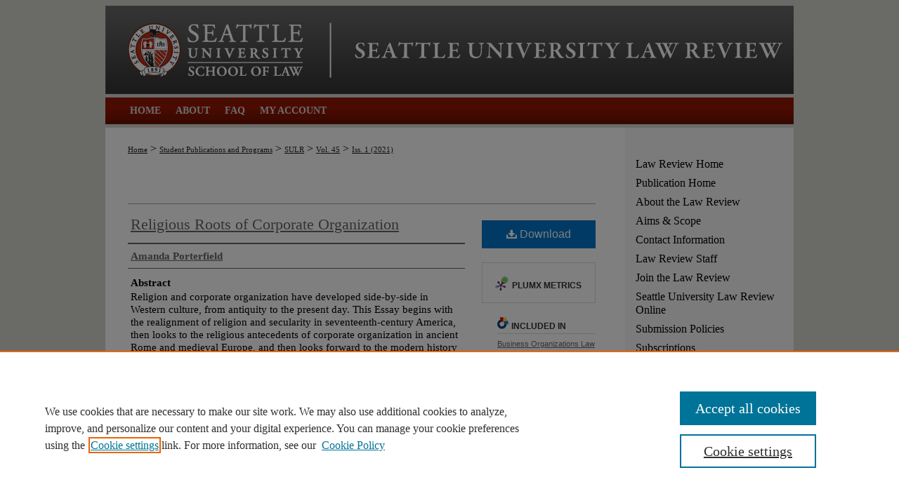

--- FILE ---
content_type: text/html; charset=UTF-8
request_url: https://digitalcommons.law.seattleu.edu/sulr/vol45/iss1/11/
body_size: 9369
content:

<!DOCTYPE html>
<html lang="en">
<head><!-- inj yui3-seed: --><script type='text/javascript' src='//cdnjs.cloudflare.com/ajax/libs/yui/3.6.0/yui/yui-min.js'></script><script type='text/javascript' src='//ajax.googleapis.com/ajax/libs/jquery/1.10.2/jquery.min.js'></script><!-- Adobe Analytics --><script type='text/javascript' src='https://assets.adobedtm.com/4a848ae9611a/d0e96722185b/launch-d525bb0064d8.min.js'></script><script type='text/javascript' src=/assets/nr_browser_production.js></script>

<!-- def.1 -->
<meta charset="utf-8">
<meta name="viewport" content="width=device-width">
<title>
"Religious Roots of Corporate Organization" by Amanda Porterfield
</title>
 

<!-- FILE article_meta-tags.inc --><!-- FILE: /srv/sequoia/main/data/assets/site/article_meta-tags.inc -->
<meta itemprop="name" content="Religious Roots of Corporate Organization">
<meta property="og:title" content="Religious Roots of Corporate Organization">
<meta name="twitter:title" content="Religious Roots of Corporate Organization">
<meta property="article:author" content="Amanda Porterfield">
<meta name="author" content="Amanda Porterfield">
<meta name="robots" content="noodp, noydir">
<meta name="description" content="Religion and corporate organization have developed side-by-side in Western culture, from antiquity to the present day. This Essay begins with the realignment of religion and secularity in seventeenth-century America, then looks to the religious antecedents of corporate organization in ancient Rome and medieval Europe, and then looks forward to the modern history of corporate organization. This Essay describes the long history behind the entanglement of business and religion in the United States today. It also shows how an understanding of both religion and business can be expanded by looking at the economic aspects of religion and the religious aspects of business.">
<meta itemprop="description" content="Religion and corporate organization have developed side-by-side in Western culture, from antiquity to the present day. This Essay begins with the realignment of religion and secularity in seventeenth-century America, then looks to the religious antecedents of corporate organization in ancient Rome and medieval Europe, and then looks forward to the modern history of corporate organization. This Essay describes the long history behind the entanglement of business and religion in the United States today. It also shows how an understanding of both religion and business can be expanded by looking at the economic aspects of religion and the religious aspects of business.">
<meta name="twitter:description" content="Religion and corporate organization have developed side-by-side in Western culture, from antiquity to the present day. This Essay begins with the realignment of religion and secularity in seventeenth-century America, then looks to the religious antecedents of corporate organization in ancient Rome and medieval Europe, and then looks forward to the modern history of corporate organization. This Essay describes the long history behind the entanglement of business and religion in the United States today. It also shows how an understanding of both religion and business can be expanded by looking at the economic aspects of religion and the religious aspects of business.">
<meta property="og:description" content="Religion and corporate organization have developed side-by-side in Western culture, from antiquity to the present day. This Essay begins with the realignment of religion and secularity in seventeenth-century America, then looks to the religious antecedents of corporate organization in ancient Rome and medieval Europe, and then looks forward to the modern history of corporate organization. This Essay describes the long history behind the entanglement of business and religion in the United States today. It also shows how an understanding of both religion and business can be expanded by looking at the economic aspects of religion and the religious aspects of business.">
<meta name="keywords" content="Shareholder Value, Corporate Organization, Religion, Economics, History, Ancient Rome, Corporate Law, Medieval Europe, Corporate Christianity, Seventeenth-Century America">
<meta name="bepress_citation_journal_title" content="Seattle University Law Review">
<meta name="bepress_citation_firstpage" content="337">
<meta name="bepress_citation_author" content="Porterfield, Amanda">
<meta name="bepress_citation_title" content="Religious Roots of Corporate Organization">
<meta name="bepress_citation_date" content="2021">
<meta name="bepress_citation_volume" content="45">
<meta name="bepress_citation_issue" content="1">
<!-- FILE: /srv/sequoia/main/data/assets/site/ir_download_link.inc -->
<!-- FILE: /srv/sequoia/main/data/assets/site/article_meta-tags.inc (cont) -->
<meta name="bepress_citation_pdf_url" content="https://digitalcommons.law.seattleu.edu/cgi/viewcontent.cgi?article=2777&amp;context=sulr">
<meta name="bepress_citation_abstract_html_url" content="https://digitalcommons.law.seattleu.edu/sulr/vol45/iss1/11">
<meta name="bepress_citation_issn" content="1078-1927">
<meta name="bepress_citation_online_date" content="2022/9/26">
<meta name="viewport" content="width=device-width">
<!-- Additional Twitter data -->
<meta name="twitter:card" content="summary">
<!-- Additional Open Graph data -->
<meta property="og:type" content="article">
<meta property="og:url" content="https://digitalcommons.law.seattleu.edu/sulr/vol45/iss1/11">
<meta property="og:site_name" content="Seattle University School of Law Digital Commons">




<!-- FILE: article_meta-tags.inc (cont) -->
<meta name="bepress_is_article_cover_page" content="1">


<!-- sh.1 -->
<link rel="stylesheet" href="/sulr/ir-style.css" type="text/css" media="screen">
<link rel="stylesheet" href="/sulr/ir-custom.css" type="text/css" media="screen">
<link rel="stylesheet" href="/sulr/ir-local.css" type="text/css" media="screen">
<link rel="alternate" type="application/rss+xml" title="Seattle University Law Review Newsfeed" href="/sulr/recent.rss">
<script type="text/javascript" src="/assets/jsUtilities.js"></script>
<script type="text/javascript" src="/assets/footnoteLinks.js"></script>
<link rel="stylesheet" href="/ir-print.css" type="text/css" media="print">
<!--[if IE]>
<link rel="stylesheet" href="/ir-ie.css" type="text/css" media="screen">
<![endif]-->

<!-- end sh.1 -->




<script type="text/javascript">var pageData = {"page":{"environment":"prod","productName":"bpdg","language":"en","name":"ir_journal:volume:issue:article","businessUnit":"els:rp:st"},"visitor":{}};</script>

</head>
<body >
<!-- FILE /srv/sequoia/main/data/journals/digitalcommons.law.seattleu.edu/sulr/assets/header.pregen --><!-- This is the mobile navbar file. Do not delete or move from the top of header.pregen -->
<!-- FILE: /srv/sequoia/main/data/assets/site/mobile_nav.inc --><!--[if !IE]>-->
<script src="/assets/scripts/dc-mobile/dc-responsive-nav.js"></script>

<header id="mobile-nav" class="nav-down device-fixed-height" style="visibility: hidden;">
  
  
  <nav class="nav-collapse">
    <ul>
      <li class="menu-item active device-fixed-width"><a href="https://digitalcommons.law.seattleu.edu" title="Home" data-scroll >Home</a></li>
      <li class="menu-item device-fixed-width"><a href="https://digitalcommons.law.seattleu.edu/do/search/advanced/" title="Search" data-scroll ><i class="icon-search"></i> Search</a></li>
      <li class="menu-item device-fixed-width"><a href="https://digitalcommons.law.seattleu.edu/communities.html" title="Browse" data-scroll >Browse Collections</a></li>
      <li class="menu-item device-fixed-width"><a href="/cgi/myaccount.cgi?context=" title="My Account" data-scroll >My Account</a></li>
      <li class="menu-item device-fixed-width"><a href="https://digitalcommons.law.seattleu.edu/about.html" title="About" data-scroll >About</a></li>
      <li class="menu-item device-fixed-width"><a href="https://network.bepress.com" title="Digital Commons Network" data-scroll ><img width="16" height="16" alt="DC Network" style="vertical-align:top;" src="/assets/md5images/8e240588cf8cd3a028768d4294acd7d3.png"> Digital Commons Network™</a></li>
    </ul>
  </nav>
</header>

<script src="/assets/scripts/dc-mobile/dc-mobile-nav.js"></script>
<!--<![endif]-->
<!-- FILE: /srv/sequoia/main/data/journals/digitalcommons.law.seattleu.edu/sulr/assets/header.pregen (cont) -->
<div id="seattleu">
<div id="sulr">


<div id="container"><a href="#main" class="skiplink" accesskey="2" >Skip to main content</a>

<div id="header">
<!-- FILE: /srv/sequoia/main/data/journals/digitalcommons.law.seattleu.edu/sulr/assets/ir_logo.inc -->

<div id="logo"><a href="https://law.seattleu.edu/library" >
<img width="322" height="126" border="0" src="/assets/md5images/cb4be7007a06da7ce112f31871a8375a.gif" alt=""></a>
</div>

<!-- FILE: /srv/sequoia/main/data/journals/digitalcommons.law.seattleu.edu/sulr/assets/header.pregen (cont) -->
<div id="pagetitle">

<h1><a href="https://digitalcommons.law.seattleu.edu/sulr" title="Seattle University Law Review" >Seattle University Law Review</a></h1>
</div>
</div><div id="navigation"><!-- FILE: /srv/sequoia/main/data/assets/site/ir_navigation.inc --><div id="tabs" role="navigation" aria-label="Main"><ul><li id="tabone"><a href="https://digitalcommons.law.seattleu.edu/sulr " title="Home" ><span>Home</span></a></li><li id="tabtwo"><a href="https://digitalcommons.law.seattleu.edu/about.html" title="About" ><span>About</span></a></li><li id="tabthree"><a href="https://digitalcommons.law.seattleu.edu/faq.html" title="FAQ" ><span>FAQ</span></a></li><li id="tabfour"><a href="https://digitalcommons.law.seattleu.edu/cgi/myaccount.cgi?context=" title="My Account" ><span>My Account</span></a></li></ul></div>


<!-- FILE: /srv/sequoia/main/data/journals/digitalcommons.law.seattleu.edu/sulr/assets/header.pregen (cont) --></div>



<div id="wrapper">
<div id="content">
<div id="main" class="text">
<!-- FILE: /srv/sequoia/main/data/assets/site/ir_journal/ir_breadcrumb.inc -->
	<ul id="pager">
		<li>&nbsp;</li>
		 
		<li>&nbsp;</li> 
		
	</ul>

<div class="crumbs" role="navigation" aria-label="Breadcrumb">
	<p>
		

		
		
		
			<a href="https://digitalcommons.law.seattleu.edu" class="ignore" >Home</a>
		
		
		
		
		
		
		
		
		 <span aria-hidden="true">&gt;</span> 
			<a href="https://digitalcommons.law.seattleu.edu/student_pubs_programs" class="ignore" >Student Publications and Programs</a>
		
		
		
		
		
		 <span aria-hidden="true">&gt;</span> 
			<a href="https://digitalcommons.law.seattleu.edu/sulr" class="ignore" >SULR</a>
		
		
		
		 <span aria-hidden="true">&gt;</span> 
			<a href="https://digitalcommons.law.seattleu.edu/sulr/vol45" class="ignore" >Vol. 45</a>
		
		
		
		
		
		
		 <span aria-hidden="true">&gt;</span> 
			<a href="https://digitalcommons.law.seattleu.edu/sulr/vol45/iss1" class="ignore" >Iss. 1 (2021)</a>
		
		
		
		
		
	</p>
</div>

<div class="clear">&nbsp;</div>
<!-- FILE: /srv/sequoia/main/data/journals/digitalcommons.law.seattleu.edu/sulr/assets/header.pregen (cont) --> 
<script type="text/javascript" src="/assets/floatbox/floatbox.js"></script>
<!-- FILE: /srv/sequoia/main/data/assets/site/ir_journal/article_info.inc --><!-- FILE: /srv/sequoia/main/data/assets/site/openurl.inc -->
<!-- FILE: /srv/sequoia/main/data/assets/site/ir_journal/article_info.inc (cont) -->
<!-- FILE: /srv/sequoia/main/data/assets/site/ir_download_link.inc -->
<!-- FILE: /srv/sequoia/main/data/assets/site/ir_journal/article_info.inc (cont) -->
<!-- FILE: /srv/sequoia/main/data/assets/site/ir_journal/ir_article_header.inc --><div id="sub">
<div id="alpha"><!-- FILE: /srv/sequoia/main/data/assets/site/ir_journal/article_info.inc (cont) --><div id='title' class='element'>
<h1><a href='https://digitalcommons.law.seattleu.edu/cgi/viewcontent.cgi?article=2777&amp;context=sulr'>Religious Roots of Corporate Organization</a></h1>
</div>
<div class='clear'></div>
<div id='authors' class='element'>
<h2 class='visually-hidden'>Authors</h2>
<p class="author"><a href='https://digitalcommons.law.seattleu.edu/do/search/?q=author%3A%22Amanda%20Porterfield%22&start=0&context=2324379'><strong>Amanda Porterfield</strong></a><br />
</p></div>
<div class='clear'></div>
<div id='abstract' class='element'>
<h2 class='field-heading'>Abstract</h2>
<p>Religion and corporate organization have developed side-by-side in Western culture, from antiquity to the present day. This Essay begins with the realignment of religion and secularity in seventeenth-century America, then looks to the religious antecedents of corporate organization in ancient Rome and medieval Europe, and then looks forward to the modern history of corporate organization. This Essay describes the long history behind the entanglement of business and religion in the United States today. It also shows how an understanding of both religion and business can be expanded by looking at the economic aspects of religion and the religious aspects of business.</p>
</div>
<div class='clear'></div>
<div id='recommended_citation' class='element'>
<h2 class='field-heading'>Recommended Citation</h2>
<!-- FILE: /srv/sequoia/main/data/journals/digitalcommons.law.seattleu.edu/sulr/assets/volume/issue/article/ir_citation.inc --><p class="citation">
Amanda Porterfield, <em>Religious Roots of Corporate Organization</em>, 45 S<span style="font-size:80%">EATTLE</span> U. L. R<span style="font-size:80%">EV</span>. 337 (2021).
</p><!-- FILE: /srv/sequoia/main/data/assets/site/ir_journal/article_info.inc (cont) --></div>
<div class='clear'></div>
</div>
    </div>
    <div id='beta_7-3'>
<!-- FILE: /srv/sequoia/main/data/assets/site/info_box_7_3.inc --><!-- FILE: /srv/sequoia/main/data/assets/site/openurl.inc -->
<!-- FILE: /srv/sequoia/main/data/assets/site/info_box_7_3.inc (cont) -->
<!-- FILE: /srv/sequoia/main/data/assets/site/ir_download_link.inc -->
<!-- FILE: /srv/sequoia/main/data/assets/site/info_box_7_3.inc (cont) -->
	<!-- FILE: /srv/sequoia/main/data/assets/site/info_box_download_button.inc --><div class="aside download-button">
      <a id="pdf" class="btn" href="https://digitalcommons.law.seattleu.edu/cgi/viewcontent.cgi?article=2777&amp;context=sulr" title="PDF (465&nbsp;KB) opens in new window" target="_blank" > 
    	<i class="icon-download-alt" aria-hidden="true"></i>
        Download
      </a>
</div>
<!-- FILE: /srv/sequoia/main/data/assets/site/info_box_7_3.inc (cont) -->
	<!-- FILE: /srv/sequoia/main/data/assets/site/info_box_embargo.inc -->
<!-- FILE: /srv/sequoia/main/data/assets/site/info_box_7_3.inc (cont) -->
<!-- FILE: /srv/sequoia/main/data/assets/site/info_box_custom_upper.inc -->
<!-- FILE: /srv/sequoia/main/data/assets/site/info_box_7_3.inc (cont) -->
<!-- FILE: /srv/sequoia/main/data/assets/site/info_box_openurl.inc -->
<!-- FILE: /srv/sequoia/main/data/assets/site/info_box_7_3.inc (cont) -->
<!-- FILE: /srv/sequoia/main/data/assets/site/info_box_article_metrics.inc -->
<div id="article-stats" class="aside hidden">
    <p class="article-downloads-wrapper hidden"><span id="article-downloads"></span> DOWNLOADS</p>
    <p class="article-stats-date hidden">Since September 26, 2022</p>
    <p class="article-plum-metrics">
        <a href="https://plu.mx/plum/a/?repo_url=https://digitalcommons.law.seattleu.edu/sulr/vol45/iss1/11" class="plumx-plum-print-popup plum-bigben-theme" data-badge="true" data-hide-when-empty="true" ></a>
    </p>
</div>
<script type="text/javascript" src="//cdn.plu.mx/widget-popup.js"></script>
<!-- Article Download Counts -->
<script type="text/javascript" src="/assets/scripts/article-downloads.pack.js"></script>
<script type="text/javascript">
    insertDownloads(31460438);
</script>
<!-- Add border to Plum badge & download counts when visible -->
<script>
// bind to event when PlumX widget loads
jQuery('body').bind('plum:widget-load', function(e){
// if Plum badge is visible
  if (jQuery('.PlumX-Popup').length) {
// remove 'hidden' class
  jQuery('#article-stats').removeClass('hidden');
  jQuery('.article-stats-date').addClass('plum-border');
  }
});
// bind to event when page loads
jQuery(window).bind('load',function(e){
// if DC downloads are visible
  if (jQuery('#article-downloads').text().length > 0) {
// add border to aside
  jQuery('#article-stats').removeClass('hidden');
  }
});
</script>
<!-- Adobe Analytics: Download Click Tracker -->
<script>
$(function() {
  // Download button click event tracker for PDFs
  $(".aside.download-button").on("click", "a#pdf", function(event) {
    pageDataTracker.trackEvent('navigationClick', {
      link: {
          location: 'aside download-button',
          name: 'pdf'
      }
    });
  });
  // Download button click event tracker for native files
  $(".aside.download-button").on("click", "a#native", function(event) {
    pageDataTracker.trackEvent('navigationClick', {
        link: {
            location: 'aside download-button',
            name: 'native'
        }
     });
  });
});
</script>
<!-- FILE: /srv/sequoia/main/data/assets/site/info_box_7_3.inc (cont) -->
	<!-- FILE: /srv/sequoia/main/data/assets/site/info_box_disciplines.inc -->
	<div id="beta-disciplines" class="aside">
		<h4>Included in</h4>
	<p>
					<a href="https://network.bepress.com/hgg/discipline/900" title="Business Organizations Law Commons" >Business Organizations Law Commons</a>, 
					<a href="https://network.bepress.com/hgg/discipline/612" title="Law and Economics Commons" >Law and Economics Commons</a>, 
					<a href="https://network.bepress.com/hgg/discipline/904" title="Legal History Commons" >Legal History Commons</a>, 
					<a href="https://network.bepress.com/hgg/discipline/865" title="Organizations Law Commons" >Organizations Law Commons</a>, 
					<a href="https://network.bepress.com/hgg/discipline/621" title="Other Law Commons" >Other Law Commons</a>, 
					<a href="https://network.bepress.com/hgg/discipline/872" title="Religion Law Commons" >Religion Law Commons</a>
	</p>
	</div>
<!-- FILE: /srv/sequoia/main/data/assets/site/info_box_7_3.inc (cont) -->
<!-- FILE: /srv/sequoia/main/data/assets/site/bookmark_widget.inc -->
<div id="share" class="aside">
<h2>Share</h2>
	<div class="a2a_kit a2a_kit_size_24 a2a_default_style">
    	<a class="a2a_button_facebook"></a>
    	<a class="a2a_button_linkedin"></a>
		<a class="a2a_button_whatsapp"></a>
		<a class="a2a_button_email"></a>
    	<a class="a2a_dd"></a>
    	<script async src="https://static.addtoany.com/menu/page.js"></script>
	</div>
</div>
<!-- FILE: /srv/sequoia/main/data/assets/site/info_box_7_3.inc (cont) -->
<!-- FILE: /srv/sequoia/main/data/assets/site/info_box_geolocate.inc --><!-- FILE: /srv/sequoia/main/data/assets/site/ir_geolocate_enabled_and_displayed.inc -->
<!-- FILE: /srv/sequoia/main/data/assets/site/info_box_geolocate.inc (cont) -->
<!-- FILE: /srv/sequoia/main/data/assets/site/info_box_7_3.inc (cont) -->
	<!-- FILE: /srv/sequoia/main/data/assets/site/zotero_coins.inc -->
<span class="Z3988" title="ctx_ver=Z39.88-2004&amp;rft_val_fmt=info%3Aofi%2Ffmt%3Akev%3Amtx%3Ajournal&amp;rft_id=https%3A%2F%2Fdigitalcommons.law.seattleu.edu%2Fsulr%2Fvol45%2Fiss1%2F11&amp;rft.atitle=Religious%20Roots%20of%20Corporate%20Organization&amp;rft.aufirst=Amanda&amp;rft.aulast=Porterfield&amp;rft.jtitle=Seattle%20University%20Law%20Review&amp;rft.volume=45&amp;rft.issue=1&amp;rft.issn=1078-1927&amp;rft.spage=337&amp;rft.date=2021-01-01">COinS</span>
<!-- FILE: /srv/sequoia/main/data/assets/site/info_box_7_3.inc (cont) -->
<!-- FILE: /srv/sequoia/main/data/assets/site/info_box_custom_lower.inc -->
<!-- FILE: /srv/sequoia/main/data/assets/site/info_box_7_3.inc (cont) -->
<!-- FILE: /srv/sequoia/main/data/assets/site/ir_journal/article_info.inc (cont) --></div>
<div class='clear'>&nbsp;</div>
<!-- FILE: /srv/sequoia/main/data/assets/site/ir_article_custom_fields.inc -->
<!-- FILE: /srv/sequoia/main/data/assets/site/ir_journal/article_info.inc (cont) -->
<!-- FILE: /srv/sequoia/main/data/assets/site/ir_journal/volume/issue/article/index.html (cont) --> 

<!-- FILE /srv/sequoia/main/data/assets/site/ir_journal/footer.pregen -->

	<!-- FILE: /srv/sequoia/main/data/assets/site/ir_journal/footer_custom_7_8.inc -->				</div>

<div class="verticalalign">&nbsp;</div>
<div class="clear">&nbsp;</div>

			</div>

				<div id="sidebar">
					<!-- FILE: /srv/sequoia/main/data/assets/site/ir_journal/ir_journal_sidebar_7_8.inc -->

	<!-- FILE: /srv/sequoia/main/data/journals/digitalcommons.law.seattleu.edu/sulr/assets/ir_journal_sidebar_links_7_8.inc --><ul class="sb-custom-journal">
	<li class="sb-home">
		<a href="https://digitalcommons.law.seattleu.edu/sulr" title="Seattle University Law Review" accesskey="1" >
				Law Review Home
		</a>
	</li>
	<li>
		<a href="https://digitalcommons.law.seattleu.edu" title="Seattle University School of Law Digital Commons" >
		Publication Home
		</a>
	</li>
		<li class="sb-about">
			<a href="https://digitalcommons.law.seattleu.edu/sulr/about.html" title="About this Journal" >
					About the Law Review
			</a>
		</li>
		<li class="sb-aims">
			<a href="https://digitalcommons.law.seattleu.edu/sulr/aimsandscope.html" title="Aims and Scope" >
					Aims & Scope
			</a>
		</li>
	<li>
		<a href="https://digitalcommons.law.seattleu.edu/sulr/contact.pdf" title="Contact Information" >
			Contact Information
		</a>
	</li>
		<li class="sb-ed-board">
			<a href="https://digitalcommons.law.seattleu.edu/sulr/editorialboard.html" title="Editorial Board" >
					Law Review Staff
			</a>
		</li>
	<li>
		<a href="https://digitalcommons.law.seattleu.edu/sulr/contact.pdf" title="Join the Law Review" >
		Join the Law Review
		</a>
	</li>
	<li>
		<a href="https://digitalcommons.law.seattleu.edu/sulr_supra/" title="Seattle University Law Review Online" >
		Seattle University Law Review Online
		</a>
	</li>
		<li class="sb-policies">
			<a href="https://digitalcommons.law.seattleu.edu/sulr/policies.html" title="Seattle University Law Review Policies" >
					Submission Policies
			</a>
		</li>
		<li>
			<a href="https://digitalcommons.law.seattleu.edu/sulr/subscriptions.html" title="Subscriptions" >
			Subscriptions
			</a>
		</li>
<p>Follow SULR on:</p>
<ul id="social">
    <li><a href="https://www.facebook.com/SeattleULawReview" target="_blank" ><img class="socialicon" id="facebook-icon" alt="Facebook" width='29' height='29' src="/assets/md5images/11a4dc7819a2be6c4190e89ae63405f4.gif"></a></li>
    <li><a href="https://twitter.com/sulawrev" target="_blank" ><img class="socialicon" id="twitter-icon" alt="Twitter" width='29' height='29' src="/assets/md5images/72d0930a560770a87f19e867581af7f8.gif"></a></li>
    <li><a href="https://www.linkedin.com/company/sulr/" target="_blank" ><img class="socialicon" id="linkedin-icon" alt="LinkedIn" width='29' height='29' src="/assets/md5images/c9ba9bd4cf3a3760b6e086585d1f39d4.gif"></a></li>
    <li><a href="https://www.instagram.com/sulr_sulaw/" target="_blank" ><img class="socialicon" id="instagram-icon" alt="Instagram" width='29' height='29' src="/assets/md5images/37d74e13f06d5c5a07c2aa51fe3c00db.png"></a></li>
</ul>
	<div id="submit-buttons-box">
		<li class="submit-buttons">
			<a href="https://seattle-university-law-review.scholasticahq.com/for-authors" ><img alt="Submit to Seattle University Law Review" width='171' height='76' src="/assets/md5images/65c9296a28601a2b5a14675a5c93fa5e.png">
			</a>
	</li>
	</div>
</ul>
<!-- FILE: /srv/sequoia/main/data/assets/site/ir_journal/ir_journal_sidebar_7_8.inc (cont) -->
		<!-- FILE: /srv/sequoia/main/data/assets/site/urc_badge.inc -->
<!-- FILE: /srv/sequoia/main/data/assets/site/ir_journal/ir_journal_sidebar_7_8.inc (cont) -->
		<!-- FILE: /srv/sequoia/main/data/assets/site/lrc_badge.inc -->
<!-- FILE: /srv/sequoia/main/data/assets/site/ir_journal/ir_journal_sidebar_7_8.inc (cont) -->
	<!-- FILE: /srv/sequoia/main/data/assets/site/ir_journal/ir_journal_navcontainer_7_8.inc --><div id="navcontainer">
	<ul id="navlist">
			<li class="sb-popular">
				<a href="https://digitalcommons.law.seattleu.edu/sulr/topdownloads.html" title="View the top downloaded papers" >
						Most Popular Papers
				</a>
			</li>
			<li class="sb-rss">
				<a href="https://digitalcommons.law.seattleu.edu/sulr/announcements.html" title="Receive notifications of new content" >
					Receive Email Notices or RSS
				</a>
			</li>
	</ul>
<!-- FILE: /srv/sequoia/main/data/assets/site/ir_journal/ir_journal_special_issue_7_8.inc -->
	<div class="vnav">
		<ul>
			<li class="sb-special-label">
				<h3>
						Special Issues:
				</h3>
			</li>
						<li class="sb-special">
							<a href="https://digitalcommons.law.seattleu.edu/sulr/vol48/iss5" title="Most Recent Special Issue" >
									Epoch 2025 Symposium - Our Not-So-Colorblind Constitution
							</a>
						</li>
						<li class="sb-special">
							<a href="https://digitalcommons.law.seattleu.edu/sulr/vol48/iss3" title="Most Recent Special Issue" >
									Re-imagining Tomorrow: A Technology, Innovation Law, and Ethics Symposium on Addictive Technology and Children
							</a>
						</li>
						<li class="sb-special">
							<a href="https://digitalcommons.law.seattleu.edu/sulr/vol48/iss2" title="Most Recent Special Issue" >
									Berle XVI: The Corporation at the Intersection of Law and Information
							</a>
						</li>
						<li class="sb-special">
							<a href="https://digitalcommons.law.seattleu.edu/sulr/vol47/iss4" title="Most Recent Special Issue" >
									EPOCH 2023 Symposium - Going Forward: The Role of Affirmative Action, Race, and Diversity in University Admissions and the Broader Construction of Society
							</a>
						</li>
		</ul>
	</div>
<!-- FILE: /srv/sequoia/main/data/assets/site/ir_journal/ir_journal_navcontainer_7_8.inc (cont) -->
</div><!-- FILE: /srv/sequoia/main/data/assets/site/ir_journal/ir_journal_sidebar_7_8.inc (cont) -->
	<!-- FILE: /srv/sequoia/main/data/assets/site/ir_journal/ir_journal_sidebar_search_7_8.inc --><div class="sidebar-search">
	<form method="post" action="https://digitalcommons.law.seattleu.edu/cgi/redirect.cgi" id="browse">
		<label for="url">
			Select an issue:
		</label>
			<br>
		<!-- FILE: /srv/sequoia/main/data/assets/site/ir_journal/ir_journal_volume_issue_popup_7_8.inc --><div>
	<span class="border">
								<select name="url" id="url">
							<option value="https://digitalcommons.law.seattleu.edu/sulr/all_issues.html">
								All Issues
							</option>
										<option value="https://digitalcommons.law.seattleu.edu/sulr/vol49/iss1">
											Vol. 49, 
											Iss. 1
										</option>
										<option value="https://digitalcommons.law.seattleu.edu/sulr/vol48/iss5">
											Vol. 48, 
											Iss. 5
										</option>
										<option value="https://digitalcommons.law.seattleu.edu/sulr/vol48/iss4">
											Vol. 48, 
											Iss. 4
										</option>
										<option value="https://digitalcommons.law.seattleu.edu/sulr/vol48/iss3">
											Vol. 48, 
											Iss. 3
										</option>
										<option value="https://digitalcommons.law.seattleu.edu/sulr/vol48/iss2">
											Vol. 48, 
											Iss. 2
										</option>
										<option value="https://digitalcommons.law.seattleu.edu/sulr/vol48/iss1">
											Vol. 48, 
											Iss. 1
										</option>
										<option value="https://digitalcommons.law.seattleu.edu/sulr/vol47/iss5">
											Vol. 47, 
											Iss. 5
										</option>
										<option value="https://digitalcommons.law.seattleu.edu/sulr/vol47/iss4">
											Vol. 47, 
											Iss. 4
										</option>
										<option value="https://digitalcommons.law.seattleu.edu/sulr/vol47/iss3">
											Vol. 47, 
											Iss. 3
										</option>
										<option value="https://digitalcommons.law.seattleu.edu/sulr/vol47/iss2">
											Vol. 47, 
											Iss. 2
										</option>
										<option value="https://digitalcommons.law.seattleu.edu/sulr/vol47/iss1">
											Vol. 47, 
											Iss. 1
										</option>
										<option value="https://digitalcommons.law.seattleu.edu/sulr/vol46/iss4">
											Vol. 46, 
											Iss. 4
										</option>
										<option value="https://digitalcommons.law.seattleu.edu/sulr/vol46/iss3">
											Vol. 46, 
											Iss. 3
										</option>
										<option value="https://digitalcommons.law.seattleu.edu/sulr/vol46/iss2">
											Vol. 46, 
											Iss. 2
										</option>
										<option value="https://digitalcommons.law.seattleu.edu/sulr/vol46/iss1">
											Vol. 46, 
											Iss. 1
										</option>
										<option value="https://digitalcommons.law.seattleu.edu/sulr/vol45/iss4">
											Vol. 45, 
											Iss. 4
										</option>
										<option value="https://digitalcommons.law.seattleu.edu/sulr/vol45/iss3">
											Vol. 45, 
											Iss. 3
										</option>
										<option value="https://digitalcommons.law.seattleu.edu/sulr/vol45/iss2">
											Vol. 45, 
											Iss. 2
										</option>
										<option value="https://digitalcommons.law.seattleu.edu/sulr/vol45/iss1">
											Vol. 45, 
											Iss. 1
										</option>
										<option value="https://digitalcommons.law.seattleu.edu/sulr/vol44/iss4">
											Vol. 44, 
											Iss. 4
										</option>
										<option value="https://digitalcommons.law.seattleu.edu/sulr/vol44/iss3">
											Vol. 44, 
											Iss. 3
										</option>
										<option value="https://digitalcommons.law.seattleu.edu/sulr/vol44/iss2">
											Vol. 44, 
											Iss. 2
										</option>
										<option value="https://digitalcommons.law.seattleu.edu/sulr/vol44/iss1">
											Vol. 44, 
											Iss. 1
										</option>
										<option value="https://digitalcommons.law.seattleu.edu/sulr/vol43/iss4">
											Vol. 43, 
											Iss. 4
										</option>
										<option value="https://digitalcommons.law.seattleu.edu/sulr/vol43/iss3">
											Vol. 43, 
											Iss. 3
										</option>
										<option value="https://digitalcommons.law.seattleu.edu/sulr/vol43/iss2">
											Vol. 43, 
											Iss. 2
										</option>
										<option value="https://digitalcommons.law.seattleu.edu/sulr/vol43/iss1">
											Vol. 43, 
											Iss. 1
										</option>
										<option value="https://digitalcommons.law.seattleu.edu/sulr/vol42/iss4">
											Vol. 42, 
											Iss. 4
										</option>
										<option value="https://digitalcommons.law.seattleu.edu/sulr/vol42/iss3">
											Vol. 42, 
											Iss. 3
										</option>
										<option value="https://digitalcommons.law.seattleu.edu/sulr/vol42/iss2">
											Vol. 42, 
											Iss. 2
										</option>
										<option value="https://digitalcommons.law.seattleu.edu/sulr/vol42/iss1">
											Vol. 42, 
											Iss. 1
										</option>
										<option value="https://digitalcommons.law.seattleu.edu/sulr/vol41/iss4">
											Vol. 41, 
											Iss. 4
										</option>
										<option value="https://digitalcommons.law.seattleu.edu/sulr/vol41/iss3">
											Vol. 41, 
											Iss. 3
										</option>
										<option value="https://digitalcommons.law.seattleu.edu/sulr/vol41/iss2">
											Vol. 41, 
											Iss. 2
										</option>
										<option value="https://digitalcommons.law.seattleu.edu/sulr/vol41/iss1">
											Vol. 41, 
											Iss. 1
										</option>
										<option value="https://digitalcommons.law.seattleu.edu/sulr/vol40/iss4">
											Vol. 40, 
											Iss. 4
										</option>
										<option value="https://digitalcommons.law.seattleu.edu/sulr/vol40/iss3">
											Vol. 40, 
											Iss. 3
										</option>
										<option value="https://digitalcommons.law.seattleu.edu/sulr/vol40/iss2">
											Vol. 40, 
											Iss. 2
										</option>
										<option value="https://digitalcommons.law.seattleu.edu/sulr/vol40/iss1">
											Vol. 40, 
											Iss. 1
										</option>
										<option value="https://digitalcommons.law.seattleu.edu/sulr/vol39/iss4">
											Vol. 39, 
											Iss. 4
										</option>
										<option value="https://digitalcommons.law.seattleu.edu/sulr/vol39/iss3">
											Vol. 39, 
											Iss. 3
										</option>
										<option value="https://digitalcommons.law.seattleu.edu/sulr/vol39/iss2">
											Vol. 39, 
											Iss. 2
										</option>
										<option value="https://digitalcommons.law.seattleu.edu/sulr/vol39/iss1">
											Vol. 39, 
											Iss. 1
										</option>
										<option value="https://digitalcommons.law.seattleu.edu/sulr/vol38/iss4">
											Vol. 38, 
											Iss. 4
										</option>
										<option value="https://digitalcommons.law.seattleu.edu/sulr/vol38/iss3">
											Vol. 38, 
											Iss. 3
										</option>
										<option value="https://digitalcommons.law.seattleu.edu/sulr/vol38/iss2">
											Vol. 38, 
											Iss. 2
										</option>
										<option value="https://digitalcommons.law.seattleu.edu/sulr/vol38/iss1">
											Vol. 38, 
											Iss. 1
										</option>
										<option value="https://digitalcommons.law.seattleu.edu/sulr/vol37/iss4">
											Vol. 37, 
											Iss. 4
										</option>
										<option value="https://digitalcommons.law.seattleu.edu/sulr/vol37/iss3">
											Vol. 37, 
											Iss. 3
										</option>
										<option value="https://digitalcommons.law.seattleu.edu/sulr/vol37/iss2">
											Vol. 37, 
											Iss. 2
										</option>
										<option value="https://digitalcommons.law.seattleu.edu/sulr/vol37/iss1">
											Vol. 37, 
											Iss. 1
										</option>
										<option value="https://digitalcommons.law.seattleu.edu/sulr/vol36/iss4">
											Vol. 36, 
											Iss. 4
										</option>
										<option value="https://digitalcommons.law.seattleu.edu/sulr/vol36/iss3">
											Vol. 36, 
											Iss. 3
										</option>
										<option value="https://digitalcommons.law.seattleu.edu/sulr/vol36/iss2">
											Vol. 36, 
											Iss. 2
										</option>
										<option value="https://digitalcommons.law.seattleu.edu/sulr/vol36/iss1">
											Vol. 36, 
											Iss. 1
										</option>
										<option value="https://digitalcommons.law.seattleu.edu/sulr/vol35/iss4">
											Vol. 35, 
											Iss. 4
										</option>
										<option value="https://digitalcommons.law.seattleu.edu/sulr/vol35/iss3">
											Vol. 35, 
											Iss. 3
										</option>
										<option value="https://digitalcommons.law.seattleu.edu/sulr/vol35/iss2">
											Vol. 35, 
											Iss. 2
										</option>
										<option value="https://digitalcommons.law.seattleu.edu/sulr/vol35/iss1">
											Vol. 35, 
											Iss. 1
										</option>
										<option value="https://digitalcommons.law.seattleu.edu/sulr/vol34/iss4">
											Vol. 34, 
											Iss. 4
										</option>
										<option value="https://digitalcommons.law.seattleu.edu/sulr/vol34/iss3">
											Vol. 34, 
											Iss. 3
										</option>
										<option value="https://digitalcommons.law.seattleu.edu/sulr/vol34/iss2">
											Vol. 34, 
											Iss. 2
										</option>
										<option value="https://digitalcommons.law.seattleu.edu/sulr/vol34/iss1">
											Vol. 34, 
											Iss. 1
										</option>
										<option value="https://digitalcommons.law.seattleu.edu/sulr/vol33/iss4">
											Vol. 33, 
											Iss. 4
										</option>
										<option value="https://digitalcommons.law.seattleu.edu/sulr/vol33/iss3">
											Vol. 33, 
											Iss. 3
										</option>
										<option value="https://digitalcommons.law.seattleu.edu/sulr/vol33/iss2">
											Vol. 33, 
											Iss. 2
										</option>
										<option value="https://digitalcommons.law.seattleu.edu/sulr/vol33/iss1">
											Vol. 33, 
											Iss. 1
										</option>
										<option value="https://digitalcommons.law.seattleu.edu/sulr/vol32/iss4">
											Vol. 32, 
											Iss. 4
										</option>
										<option value="https://digitalcommons.law.seattleu.edu/sulr/vol32/iss3">
											Vol. 32, 
											Iss. 3
										</option>
										<option value="https://digitalcommons.law.seattleu.edu/sulr/vol32/iss2">
											Vol. 32, 
											Iss. 2
										</option>
										<option value="https://digitalcommons.law.seattleu.edu/sulr/vol32/iss1">
											Vol. 32, 
											Iss. 1
										</option>
										<option value="https://digitalcommons.law.seattleu.edu/sulr/vol31/iss4">
											Vol. 31, 
											Iss. 4
										</option>
										<option value="https://digitalcommons.law.seattleu.edu/sulr/vol31/iss3">
											Vol. 31, 
											Iss. 3
										</option>
										<option value="https://digitalcommons.law.seattleu.edu/sulr/vol31/iss2">
											Vol. 31, 
											Iss. 2
										</option>
										<option value="https://digitalcommons.law.seattleu.edu/sulr/vol31/iss1">
											Vol. 31, 
											Iss. 1
										</option>
										<option value="https://digitalcommons.law.seattleu.edu/sulr/vol30/iss4">
											Vol. 30, 
											Iss. 4
										</option>
										<option value="https://digitalcommons.law.seattleu.edu/sulr/vol30/iss3">
											Vol. 30, 
											Iss. 3
										</option>
										<option value="https://digitalcommons.law.seattleu.edu/sulr/vol30/iss2">
											Vol. 30, 
											Iss. 2
										</option>
										<option value="https://digitalcommons.law.seattleu.edu/sulr/vol30/iss1">
											Vol. 30, 
											Iss. 1
										</option>
										<option value="https://digitalcommons.law.seattleu.edu/sulr/vol29/iss4">
											Vol. 29, 
											Iss. 4
										</option>
										<option value="https://digitalcommons.law.seattleu.edu/sulr/vol29/iss3">
											Vol. 29, 
											Iss. 3
										</option>
										<option value="https://digitalcommons.law.seattleu.edu/sulr/vol29/iss2">
											Vol. 29, 
											Iss. 2
										</option>
										<option value="https://digitalcommons.law.seattleu.edu/sulr/vol29/iss1">
											Vol. 29, 
											Iss. 1
										</option>
										<option value="https://digitalcommons.law.seattleu.edu/sulr/vol28/iss4">
											Vol. 28, 
											Iss. 4
										</option>
										<option value="https://digitalcommons.law.seattleu.edu/sulr/vol28/iss3">
											Vol. 28, 
											Iss. 3
										</option>
										<option value="https://digitalcommons.law.seattleu.edu/sulr/vol28/iss2">
											Vol. 28, 
											Iss. 2
										</option>
										<option value="https://digitalcommons.law.seattleu.edu/sulr/vol28/iss1">
											Vol. 28, 
											Iss. 1
										</option>
										<option value="https://digitalcommons.law.seattleu.edu/sulr/vol27/iss4">
											Vol. 27, 
											Iss. 4
										</option>
										<option value="https://digitalcommons.law.seattleu.edu/sulr/vol27/iss3">
											Vol. 27, 
											Iss. 3
										</option>
										<option value="https://digitalcommons.law.seattleu.edu/sulr/vol27/iss2">
											Vol. 27, 
											Iss. 2
										</option>
										<option value="https://digitalcommons.law.seattleu.edu/sulr/vol27/iss1">
											Vol. 27, 
											Iss. 1
										</option>
										<option value="https://digitalcommons.law.seattleu.edu/sulr/vol26/iss4">
											Vol. 26, 
											Iss. 4
										</option>
										<option value="https://digitalcommons.law.seattleu.edu/sulr/vol26/iss3">
											Vol. 26, 
											Iss. 3
										</option>
										<option value="https://digitalcommons.law.seattleu.edu/sulr/vol26/iss2">
											Vol. 26, 
											Iss. 2
										</option>
										<option value="https://digitalcommons.law.seattleu.edu/sulr/vol26/iss1">
											Vol. 26, 
											Iss. 1
										</option>
										<option value="https://digitalcommons.law.seattleu.edu/sulr/vol25/iss4">
											Vol. 25, 
											Iss. 4
										</option>
										<option value="https://digitalcommons.law.seattleu.edu/sulr/vol25/iss3">
											Vol. 25, 
											Iss. 3
										</option>
										<option value="https://digitalcommons.law.seattleu.edu/sulr/vol25/iss2">
											Vol. 25, 
											Iss. 2
										</option>
										<option value="https://digitalcommons.law.seattleu.edu/sulr/vol25/iss1">
											Vol. 25, 
											Iss. 1
										</option>
										<option value="https://digitalcommons.law.seattleu.edu/sulr/vol24/iss4">
											Vol. 24, 
											Iss. 4
										</option>
										<option value="https://digitalcommons.law.seattleu.edu/sulr/vol24/iss3">
											Vol. 24, 
											Iss. 3
										</option>
										<option value="https://digitalcommons.law.seattleu.edu/sulr/vol24/iss2">
											Vol. 24, 
											Iss. 2
										</option>
										<option value="https://digitalcommons.law.seattleu.edu/sulr/vol24/iss1">
											Vol. 24, 
											Iss. 1
										</option>
										<option value="https://digitalcommons.law.seattleu.edu/sulr/vol23/iss4">
											Vol. 23, 
											Iss. 4
										</option>
										<option value="https://digitalcommons.law.seattleu.edu/sulr/vol23/iss3">
											Vol. 23, 
											Iss. 3
										</option>
										<option value="https://digitalcommons.law.seattleu.edu/sulr/vol23/iss2">
											Vol. 23, 
											Iss. 2
										</option>
										<option value="https://digitalcommons.law.seattleu.edu/sulr/vol23/iss1">
											Vol. 23, 
											Iss. 1
										</option>
										<option value="https://digitalcommons.law.seattleu.edu/sulr/vol22/iss4">
											Vol. 22, 
											Iss. 4
										</option>
										<option value="https://digitalcommons.law.seattleu.edu/sulr/vol22/iss3">
											Vol. 22, 
											Iss. 3
										</option>
										<option value="https://digitalcommons.law.seattleu.edu/sulr/vol22/iss2">
											Vol. 22, 
											Iss. 2
										</option>
										<option value="https://digitalcommons.law.seattleu.edu/sulr/vol22/iss1">
											Vol. 22, 
											Iss. 1
										</option>
										<option value="https://digitalcommons.law.seattleu.edu/sulr/vol21/iss4">
											Vol. 21, 
											Iss. 4
										</option>
										<option value="https://digitalcommons.law.seattleu.edu/sulr/vol21/iss3">
											Vol. 21, 
											Iss. 3
										</option>
										<option value="https://digitalcommons.law.seattleu.edu/sulr/vol21/iss2">
											Vol. 21, 
											Iss. 2
										</option>
										<option value="https://digitalcommons.law.seattleu.edu/sulr/vol21/iss1">
											Vol. 21, 
											Iss. 1
										</option>
										<option value="https://digitalcommons.law.seattleu.edu/sulr/vol20/iss3">
											Vol. 20, 
											Iss. 3
										</option>
										<option value="https://digitalcommons.law.seattleu.edu/sulr/vol20/iss2">
											Vol. 20, 
											Iss. 2
										</option>
										<option value="https://digitalcommons.law.seattleu.edu/sulr/vol20/iss1">
											Vol. 20, 
											Iss. 1
										</option>
										<option value="https://digitalcommons.law.seattleu.edu/sulr/vol19/iss3">
											Vol. 19, 
											Iss. 3
										</option>
										<option value="https://digitalcommons.law.seattleu.edu/sulr/vol19/iss2">
											Vol. 19, 
											Iss. 2
										</option>
										<option value="https://digitalcommons.law.seattleu.edu/sulr/vol19/iss1">
											Vol. 19, 
											Iss. 1
										</option>
										<option value="https://digitalcommons.law.seattleu.edu/sulr/vol18/iss3">
											Vol. 18, 
											Iss. 3
										</option>
										<option value="https://digitalcommons.law.seattleu.edu/sulr/vol18/iss2">
											Vol. 18, 
											Iss. 2
										</option>
										<option value="https://digitalcommons.law.seattleu.edu/sulr/vol18/iss1">
											Vol. 18, 
											Iss. 1
										</option>
										<option value="https://digitalcommons.law.seattleu.edu/sulr/vol17/iss3">
											Vol. 17, 
											Iss. 3
										</option>
										<option value="https://digitalcommons.law.seattleu.edu/sulr/vol17/iss2">
											Vol. 17, 
											Iss. 2
										</option>
										<option value="https://digitalcommons.law.seattleu.edu/sulr/vol17/iss1">
											Vol. 17, 
											Iss. 1
										</option>
										<option value="https://digitalcommons.law.seattleu.edu/sulr/vol16/iss3">
											Vol. 16, 
											Iss. 3
										</option>
										<option value="https://digitalcommons.law.seattleu.edu/sulr/vol16/iss2">
											Vol. 16, 
											Iss. 2
										</option>
										<option value="https://digitalcommons.law.seattleu.edu/sulr/vol16/iss1">
											Vol. 16, 
											Iss. 1
										</option>
										<option value="https://digitalcommons.law.seattleu.edu/sulr/vol15/iss3">
											Vol. 15, 
											Iss. 3
										</option>
										<option value="https://digitalcommons.law.seattleu.edu/sulr/vol15/iss2">
											Vol. 15, 
											Iss. 2
										</option>
										<option value="https://digitalcommons.law.seattleu.edu/sulr/vol15/iss1">
											Vol. 15, 
											Iss. 1
										</option>
										<option value="https://digitalcommons.law.seattleu.edu/sulr/vol14/iss3">
											Vol. 14, 
											Iss. 3
										</option>
										<option value="https://digitalcommons.law.seattleu.edu/sulr/vol14/iss2">
											Vol. 14, 
											Iss. 2
										</option>
										<option value="https://digitalcommons.law.seattleu.edu/sulr/vol14/iss1">
											Vol. 14, 
											Iss. 1
										</option>
										<option value="https://digitalcommons.law.seattleu.edu/sulr/vol13/iss3">
											Vol. 13, 
											Iss. 3
										</option>
										<option value="https://digitalcommons.law.seattleu.edu/sulr/vol13/iss2">
											Vol. 13, 
											Iss. 2
										</option>
										<option value="https://digitalcommons.law.seattleu.edu/sulr/vol13/iss1">
											Vol. 13, 
											Iss. 1
										</option>
										<option value="https://digitalcommons.law.seattleu.edu/sulr/vol12/iss3">
											Vol. 12, 
											Iss. 3
										</option>
										<option value="https://digitalcommons.law.seattleu.edu/sulr/vol12/iss2">
											Vol. 12, 
											Iss. 2
										</option>
										<option value="https://digitalcommons.law.seattleu.edu/sulr/vol12/iss1">
											Vol. 12, 
											Iss. 1
										</option>
										<option value="https://digitalcommons.law.seattleu.edu/sulr/vol11/iss3">
											Vol. 11, 
											Iss. 3
										</option>
										<option value="https://digitalcommons.law.seattleu.edu/sulr/vol11/iss2">
											Vol. 11, 
											Iss. 2
										</option>
										<option value="https://digitalcommons.law.seattleu.edu/sulr/vol11/iss1">
											Vol. 11, 
											Iss. 1
										</option>
										<option value="https://digitalcommons.law.seattleu.edu/sulr/vol10/iss3">
											Vol. 10, 
											Iss. 3
										</option>
										<option value="https://digitalcommons.law.seattleu.edu/sulr/vol10/iss2">
											Vol. 10, 
											Iss. 2
										</option>
										<option value="https://digitalcommons.law.seattleu.edu/sulr/vol10/iss1">
											Vol. 10, 
											Iss. 1
										</option>
										<option value="https://digitalcommons.law.seattleu.edu/sulr/vol9/iss3">
											Vol. 9, 
											Iss. 3
										</option>
										<option value="https://digitalcommons.law.seattleu.edu/sulr/vol9/iss2">
											Vol. 9, 
											Iss. 2
										</option>
										<option value="https://digitalcommons.law.seattleu.edu/sulr/vol9/iss1">
											Vol. 9, 
											Iss. 1
										</option>
										<option value="https://digitalcommons.law.seattleu.edu/sulr/vol8/iss3">
											Vol. 8, 
											Iss. 3
										</option>
										<option value="https://digitalcommons.law.seattleu.edu/sulr/vol8/iss2">
											Vol. 8, 
											Iss. 2
										</option>
										<option value="https://digitalcommons.law.seattleu.edu/sulr/vol8/iss1">
											Vol. 8, 
											Iss. 1
										</option>
										<option value="https://digitalcommons.law.seattleu.edu/sulr/vol7/iss3">
											Vol. 7, 
											Iss. 3
										</option>
										<option value="https://digitalcommons.law.seattleu.edu/sulr/vol7/iss2">
											Vol. 7, 
											Iss. 2
										</option>
										<option value="https://digitalcommons.law.seattleu.edu/sulr/vol7/iss1">
											Vol. 7, 
											Iss. 1
										</option>
										<option value="https://digitalcommons.law.seattleu.edu/sulr/vol6/iss2">
											Vol. 6, 
											Iss. 2
										</option>
										<option value="https://digitalcommons.law.seattleu.edu/sulr/vol6/iss1">
											Vol. 6, 
											Iss. 1
										</option>
										<option value="https://digitalcommons.law.seattleu.edu/sulr/vol5/iss2">
											Vol. 5, 
											Iss. 2
										</option>
										<option value="https://digitalcommons.law.seattleu.edu/sulr/vol5/iss1">
											Vol. 5, 
											Iss. 1
										</option>
										<option value="https://digitalcommons.law.seattleu.edu/sulr/vol4/iss2">
											Vol. 4, 
											Iss. 2
										</option>
										<option value="https://digitalcommons.law.seattleu.edu/sulr/vol4/iss1">
											Vol. 4, 
											Iss. 1
										</option>
										<option value="https://digitalcommons.law.seattleu.edu/sulr/vol3/iss1">
											Vol. 3, 
											Iss. 1
										</option>
										<option value="https://digitalcommons.law.seattleu.edu/sulr/vol2/iss2">
											Vol. 2, 
											Iss. 2
										</option>
										<option value="https://digitalcommons.law.seattleu.edu/sulr/vol2/iss1">
											Vol. 2, 
											Iss. 1
										</option>
										<option value="https://digitalcommons.law.seattleu.edu/sulr/vol1/iss2">
											Vol. 1, 
											Iss. 2
										</option>
										<option value="https://digitalcommons.law.seattleu.edu/sulr/vol1/iss1">
											Vol. 1, 
											Iss. 1
										</option>
						</select>
		<input type="submit" value="Browse" class="searchbutton" style="font-size:11px;">
	</span>
</div>
<!-- FILE: /srv/sequoia/main/data/assets/site/ir_journal/ir_journal_sidebar_search_7_8.inc (cont) -->
			<div style="clear:left;">&nbsp;</div>
	</form>
	<!-- FILE: /srv/sequoia/main/data/assets/site/ir_sidebar_search_7_8.inc --><h2>Search</h2>
<form method='get' action='https://digitalcommons.law.seattleu.edu/do/search/' id="sidebar-search">
	<label for="search" accesskey="4">
		Enter search terms:
	</label>
		<div>
			<span class="border">
				<input type="text" name='q' class="search" id="search">
			</span> 
			<input type="submit" value="Search" class="searchbutton" style="font-size:11px;">
		</div>
	<label for="context">
		Select context to search:
	</label> 
		<div>
			<span class="border">
				<select name="fq" id="context">
						<option value='virtual_ancestor_link:"https://digitalcommons.law.seattleu.edu/sulr"'>in this journal</option>
					<option value='virtual_ancestor_link:"https://digitalcommons.law.seattleu.edu"'>in this repository</option>
					<option value='virtual_ancestor_link:"http:/"'>across all repositories</option>
				</select>
			</span>
		</div>
</form>
<p class="advanced">
		<a href="https://digitalcommons.law.seattleu.edu/do/search/advanced/?fq=virtual_ancestor_link:%22https://digitalcommons.law.seattleu.edu/sulr%22" >
			Advanced Search
		</a>
</p>
<!-- FILE: /srv/sequoia/main/data/assets/site/ir_journal/ir_journal_sidebar_search_7_8.inc (cont) -->
</div>
<!-- FILE: /srv/sequoia/main/data/assets/site/ir_journal/ir_journal_sidebar_7_8.inc (cont) -->
	<!-- FILE: /srv/sequoia/main/data/assets/site/ir_journal/ir_journal_issn_7_8.inc -->
	<div id="issn">
		<p class="sb-issn">ISSN: 1078-1927</p>
	</div>
	<div class="clear">&nbsp;</div>
<!-- FILE: /srv/sequoia/main/data/assets/site/ir_journal/ir_journal_sidebar_7_8.inc (cont) -->
	<!-- FILE: /srv/sequoia/main/data/assets/site/ir_journal/ir_journal_custom_lower_7_8.inc --><!-- FILE: /srv/sequoia/main/data/assets/site/ir_journal/ir_journal_sidebar_7_8.inc (cont) -->
	<!-- FILE: /srv/sequoia/main/data/assets/site/ir_journal/ir_custom_sidebar_images.inc --><!-- FILE: /srv/sequoia/main/data/assets/site/ir_journal/ir_journal_sidebar_7_8.inc (cont) -->
	<!-- FILE: /srv/sequoia/main/data/assets/site/ir_sidebar_geolocate.inc --><!-- FILE: /srv/sequoia/main/data/assets/site/ir_geolocate_enabled_and_displayed.inc -->
<!-- FILE: /srv/sequoia/main/data/assets/site/ir_sidebar_geolocate.inc (cont) -->
<!-- FILE: /srv/sequoia/main/data/assets/site/ir_journal/ir_journal_sidebar_7_8.inc (cont) -->
	<!-- FILE: /srv/sequoia/main/data/assets/site/ir_journal/ir_journal_custom_lowest_7_8.inc --><!-- FILE: /srv/sequoia/main/data/assets/site/ir_journal/ir_journal_sidebar_7_8.inc (cont) -->

<!-- FILE: /srv/sequoia/main/data/assets/site/ir_journal/footer_custom_7_8.inc (cont) -->
						<div class="verticalalign">&nbsp;</div>
				</div>

		</div>

			<!-- FILE: /srv/sequoia/main/data/assets/site/ir_journal/ir_journal_footer_content.inc --><div id="footer" role="contentinfo">
<!-- FILE: /srv/sequoia/main/data/assets/site/ir_bepress_logo.inc --><div id="bepress">

<a href="https://www.elsevier.com/solutions/digital-commons" title="Elsevier - Digital Commons" >
	<em>Elsevier - Digital Commons</em>
</a>

</div>
<!-- FILE: /srv/sequoia/main/data/assets/site/ir_journal/ir_journal_footer_content.inc (cont) -->
    <p>
        <a href="https://digitalcommons.law.seattleu.edu" title="Home page" accesskey="1" >Home</a> | 
        <a href="https://digitalcommons.law.seattleu.edu/about.html" title="About" >About</a> | 
        <a href="https://digitalcommons.law.seattleu.edu/faq.html" title="FAQ" >FAQ</a> | 
        <a href="/cgi/myaccount.cgi?context=" title="My Account Page" accesskey="3" >My Account</a> | 
        <a href="https://digitalcommons.law.seattleu.edu/accessibility.html" title="Accessibility Statement" accesskey="0" >Accessibility Statement</a>
    </p>
    <p>
	
	
		<a class="secondary-link" href="https://www.bepress.com/privacy" title="Privacy Policy" >Privacy</a>
	
		<a class="secondary-link" href="https://www.bepress.com/copyright" title="Copyright Policy" >Copyright</a>	
    </p> 
</div>
<!-- FILE: /srv/sequoia/main/data/assets/site/ir_journal/footer_custom_7_8.inc (cont) -->

	</div>
</div>


<!-- FILE: /srv/sequoia/main/data/digitalcommons.law.seattleu.edu/assets/ir_analytics.inc --><!-- Global site tag (gtag.js) - Google Analytics -->
<script async src="https://www.googletagmanager.com/gtag/js?id=UA-22058584-5"></script>
<script>
  window.dataLayer = window.dataLayer || [];
  function gtag(){dataLayer.push(arguments);}
  gtag('js', new Date());

  gtag('config', 'UA-22058584-5');
</script>
<!-- FILE: /srv/sequoia/main/data/assets/site/ir_journal/footer_custom_7_8.inc (cont) -->

<!-- FILE: /srv/sequoia/main/data/assets/site/ir_journal/footer.pregen (cont) -->
<script type='text/javascript' src='/assets/scripts/bpbootstrap-20160726.pack.js'></script><script type='text/javascript'>BPBootstrap.init({appendCookie:''})</script></body></html>


--- FILE ---
content_type: text/css
request_url: https://digitalcommons.law.seattleu.edu/sulr/ir-local.css
body_size: 1592
content:
/*
-----------------------------------------------
bepress IR local stylesheet.
Author:   Zane Mattingly
Version:  17 June 2010
PLEASE SAVE THIS FILE LOCALLY!
----------------------------------------------- */

/*=====
Copies Site-Level Rules
=====*/

#seattleu {
        margin-top: 8px;
        font-size: 16px; }

/* Header */

#seattleu #header {
        height: 126px;
        background: #393939 url(../assets/md5images/aaac5706a1829a0203d501300e92f624.gif) top left repeat-x;
        border-bottom: 5px solid #d5d6d0; }

#seattleu #header #logo {
        float: left;
        width: 322px; }

#seattleu #pagetitle {
        width: 610px;
        height: 30px;
        margin: 0 0 0 355px;
        padding: 49px 0 0 0; }

#seattleu #header h1 {
        margin: 0;
        padding: 0; }

#seattleu #header h1 a {
        text-indent: -9999px;
        display: block;
        width: 610px;
        height: 30px;
        margin: 0;
        padding: 0;
        background: #393939 url(../assets/md5images/3e766fbd03e726932ef5243526738361.gif) top left no-repeat; }

/* Navigation */

#seattleu #navigation {
        height: 38px;
        background: #9c1700 url(../assets/md5images/8e7e3f3e56bfb3320cb94b69373b79c8.gif) top left repeat-x; 
        border-bottom: 5px solid #d5d6d0; }

#seattleu #navigation #tabs {
        float: left;
        font-size: 14px;
        padding-left: 24px; }

#seattleu #navigation #tabs a {
        float: left;
        line-height: 38px;
        text-transform: uppercase;
        padding: 0 10px;
        border: 0; }

#seattleu #navigation #tabs a:link,
#seattleu #navigation #tabs a:visited {
        color: #dadada;
        text-decoration: none;
        background: url(../assets/md5images/8e7e3f3e56bfb3320cb94b69373b79c8.gif) top left repeat-x; }

#seattleu #navigation #tabs a:active,
#seattleu #navigation #tabs a:hover {
        color: #fff;
        text-decoration: none; 
        background: url(../assets/md5images/346e38e9a55cdf9615cc65570332277b.gif) top left repeat-x; }

/* Sidebar */

#seattleu #sidebar {
        font-size: 16px; }

#seattleu #sidebar h2 {
        font-size: 18px;
        color: #676767;
        width: 210px;
        margin-left: 15px;
        margin-right: 15px;
        text-indent: 0;
        border-bottom: 2px solid #9c1700; }

#seattleu #sidebar form label {
        font-size: 15px; }

#seattleu #sidebar ul#side-notify li.notify a {
        font-size: 14px; }

#seattleu #sidebar a:link,
#seattleu #sidebar a:visited {
        color: #000000;
        text-decoration: none; }

#seattleu #sidebar a:active,
#seattleu #sidebar a:hover {
        color: #9c1700;
        text-decoration: none; }

#seattleu #sidebar input#email_address, 
#seattleu #sidebar input#search,
#seattleu #sidebar select,
#seattleu .form-table select,
#seattleu .form-table input#author {	
        border: 1px solid #666;
        border-left: 5px solid #666; }

/* Footer */

#seattleu #footer {
        background: #363636; }

#seattleu #footer p {
        font-size: 13px;
        font-weight: bold;
}

#seattleu #footer p,
#seattleu #footer p a:link,
#seattleu #footer p a:visited {
        color: #fff;
        text-decoration: none; }

#seattleu #footer p a:active,
#seattleu #footer p a:hover {
        color: #fff;
        text-decoration: underline; }

/*=====
SULR-specific Rules
=====*/

/* Sidebar */

#sulr #navlist {
	border-top:solid 1px #d39e95; }

#sulr #navlist li a:link,
#sulr #navlist li a:visited {
	background-color:#9c1700;
	border-bottom:solid 1px #d39e95;
	color:#fff;
	text-decoration: none; }

#sulr #navlist li a:active, 
#sulr #navlist li a:hover {
	background-color:#c81d01;
	color:#000000;
	text-decoration: none; }

/* Article Lists */

#sulr .article-list h1 {
	color:#727272;
	font-size:24px;
	font-weight:bold; }

#sulr .article-list h2 {
	background-color:#fff;
	border-bottom:solid 2px #999999;
	color:#9c1700;
	font-size:18px;
	font-weight:bold;
	padding-left:14px;
	text-transform:uppercase;
	width:410px; }

#sulr hr {
        border-top:solid 1px #ccc;}

#sulr #alpha .element h4 {
font-size:16px; }

#sulr #alpha .element p {
font-size:15px; }

#sulr #alpha #title.element p {
font-size:22px; }

/* Centering expresso and scholastica buttons - AB 5-01-20 */
#sulr #sidebar #submit-buttons-box {
	display: flex;
	flex-flow: column;
	align-items: center;
	margin-top: 5px;
	margin-right: 10px;
	margin-bottom: -20px;
}

/* --- Social Media Icons --- added by Jennifer Pesetsky on 5/4/2020 */
 
#sulr ul#social li {
    display: inline-block;
}
 
#sulr ul#social li a {
    margin: 0 5px; /* removes 15px margin on all links in #sidebar. Adjust second number to adjust spacing between icons */
}
 
#sulr ul#social li:first-child a {
    margin-left: 15px; /* horizontally aligns first icon with other sidebar content */
}
 
#sulr ul#social li a:focus img {
    outline: 1px dotted #666666 /* provides indication of focus for keyboard-only users. Adjust color to be more visible if needed.*/
}